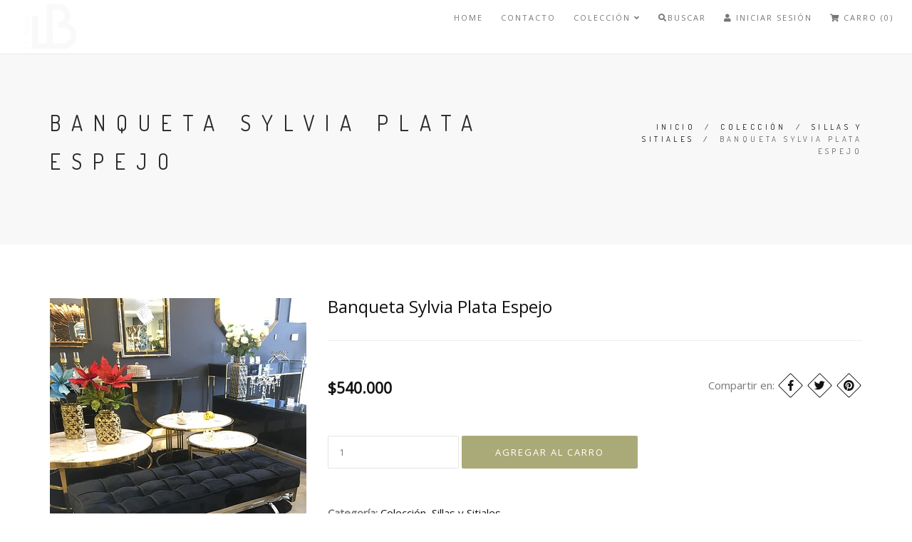

--- FILE ---
content_type: text/html; charset=utf-8
request_url: https://lebrun.cl/banqueta-sylvia-plata-espejo
body_size: 7205
content:
<!DOCTYPE html>
<html>
<head lang="es-CL">
  <title>Banqueta Sylvia Plata Espejo</title>
  <meta name="description" content="Banqueta Sylvia&nbsp;Tapiz Velvet Negro, Base Acero Inoxidable Plata Espejo.Medidas 120cms. x 45cms. x 45cms." />
  <meta charset="utf-8" />
  <meta name="viewport" content="width=device-width, initial-scale=1.0" />

  <link rel="canonical" href="https://lebrun.cl/banqueta-sylvia-plata-espejo">


  

  <!-- Facebook Meta tags for Product -->
<meta property="fb:app_id" content="283643215104248" />

  <meta property="og:title" content="Banqueta Sylvia Plata Espejo" />
  <meta property="og:type" content="product" />
  
  <meta property="og:image" content="https://cdnx.jumpseller.com/le-brun/image/21351795/resize/1200/1200?1640206990" />
  
  <meta property="og:image" content="https://cdnx.jumpseller.com/le-brun/image/21351796/resize/1200/1200?1640206990" />
  
  
  <meta property="product:is_product_shareable" content="1" />
  <meta property="product:original_price:amount" content="540000.0"/>
  <meta property="product:original_price:currency" content="CLP"/>
  <meta property="product:price:amount" content="540000.0"/>
  <meta property="product:price:currency" content="CLP"/>
  
  <meta property="product:availability" content="instock"/>
  

<meta property="og:image" content="https://images.jumpseller.com/store/le-brun/store/logo/logo_gb.png?1731380739" />
<meta property="og:description" content="Banqueta Sylvia&nbsp;Tapiz Velvet Negro, Base Acero Inoxidable Plata Espejo.Medidas 120cms. x 45cms. x 45cms." />
<meta property="og:url" content="https://lebrun.cl/banqueta-sylvia-plata-espejo" />
<meta property="og:site_name" content="Le Brun. Muebles, arte y decoración." />
<meta name="twitter:card" content="summary" />

<meta property="og:locale" content="es-CL" />



  <!-- Favicons -->
 <link rel="icon" href=" https://assets.jumpseller.com/store/le-brun/themes/198509/options/10255473/icon.png?1564414979 ">

  <!-- CSS -->
  <link rel="stylesheet" href="//maxcdn.bootstrapcdn.com/bootstrap/3.3.4/css/bootstrap.min.css">
  <link rel="stylesheet" href="https://assets.jumpseller.com/store/le-brun/themes/198509/style.css?1731381622">
  <link rel="stylesheet" href="https://assets.jumpseller.com/store/le-brun/themes/198509/style-responsive.css?1731381622">
  <link rel="stylesheet" href="//cdnjs.cloudflare.com/ajax/libs/animate.css/3.2.6/animate.min.css">
  <link rel="stylesheet" href="https://assets.jumpseller.com/store/le-brun/themes/198509/vertical-rhythm.min.css?1731381622">
  <link rel="stylesheet" href="//cdnjs.cloudflare.com/ajax/libs/magnific-popup.js/1.0.0/magnific-popup.css">
  <link rel="stylesheet" href="//use.fontawesome.com/releases/v5.7.2/css/all.css" integrity="sha384-fnmOCqbTlWIlj8LyTjo7mOUStjsKC4pOpQbqyi7RrhN7udi9RwhKkMHpvLbHG9Sr" crossorigin="anonymous">
  
  <link rel="stylesheet" href="//cdnjs.cloudflare.com/ajax/libs/toastr.js/latest/css/toastr.min.css">
  
  <link rel="stylesheet" href="https://assets.jumpseller.com/store/le-brun/themes/198509/custom.min.css?1731381622">
  <link rel="stylesheet" href="https://assets.jumpseller.com/store/le-brun/themes/198509/slider.css?1731381622">

  <script type="text/javascript" src="//ajax.googleapis.com/ajax/libs/jquery/2.1.4/jquery.min.js"></script>
  <script type="text/javascript" src="//ajax.googleapis.com/ajax/libs/webfont/1.6.16/webfont.js"></script>
  
  <script type="text/javascript" src="//cdnjs.cloudflare.com/ajax/libs/toastr.js/latest/js/toastr.min.js"></script>
  

  

  <script type="text/javascript">
WebFont.load({
  google: {
    families: ["Dosis", "Open Sans", "Dosis", "Open Sans"]
  }
});
</script>

<style type="text/css">
body {
  
  font-family: 'Open Sans', sans-serif !important;
  
}

.font-alt, .page-section h3 {
  
}

.banner-title {
  
}

.main-nav.stick-fixed div.inner-nav.desktop-nav > ul > li > a, .footer-menu ul li a {
    
  font-family: 'Open Sans', sans-serif !important;
  
}

body, .section-text, p, .category-description  {
  font-size: 15px !important;
}
h1 {
  font-size: 30px !important;
}
.tp-banner-container h2, .home-content h2 {
  font-size: 16px !important;
}
.banner-title {
  font-size: 48px !important;
}
.inner-nav ul {
    font-size: 11px !important;
}

@media only screen and (max-width: 479px) {
  .banner-title {
  	font-size: 24px !important;
	}
}

</style>



  <script type="application/ld+json">
{
  "@context": "http://schema.org/"
  ,
    "@type": "Product",
    "name": "Banqueta Sylvia Plata Espejo",
    "url": "https://lebrun.cl/banqueta-sylvia-plata-espejo",
    "itemCondition": "http://schema.org/NewCondition",
    
    "image": "https://cdnx.jumpseller.com/le-brun/image/21351795/banqueta-sylvia-plata-espejo.png?1640206990",
    
    "description": "Banqueta Sylvia&amp;nbsp;Tapiz Velvet Negro, Base Acero Inoxidable Plata Espejo.Medidas 120cms. x 45cms. x 45cms.",
    
    
      "category": "Colección",
    
    "offers": {
      
        "@type": "Offer",
        "price": "540000.0",
        "itemCondition": "http://schema.org/NewCondition",
        
        "availability": "http://schema.org/InStock",
        
      
      "priceCurrency": "CLP",
      "seller": {
        "@type": "Organization",
        "name": "Le Brun. Muebles, arte y decoración."
      },
      "url": "https://lebrun.cl/banqueta-sylvia-plata-espejo"
    }
  
}
</script>

<meta name="csrf-param" content="authenticity_token" />
<meta name="csrf-token" content="ZOx9Ous20iQzfkQYsx_TG6jAjOGqMRMg5qUpZaDYft-s2gd1AKYMhgRftXnPeumzfU7jlJgGz9EWjALNpmu_SA" />






<script>
  // Pixel code

  // dont send fb events if page is rendered inside an iframe (like admin theme preview)
  if(window.self === window.top) {
    !function(f,b,e,v,n,t,s){if(f.fbq)return;n=f.fbq=function(){n.callMethod?
    n.callMethod.apply(n,arguments):n.queue.push(arguments)};if(!f._fbq)f._fbq=n;
    n.push=n;n.loaded=!0;n.version='2.0';n.agent='pljumpseller';n.queue=[];t=b.createElement(e);t.async=!0;
    t.src=v;s=b.getElementsByTagName(e)[0];s.parentNode.insertBefore(t,s)}(window,
    document,'script','https://connect.facebook.net/' + getNavigatorLocale() + '/fbevents.js');

    var data = {};

    data.currency = 'CLP';
    data.total = '0.0';
    data.products_count = '0';

    

    data.content_ids = [12569450];
    data.contents = [{"id":12569450,"quantity":1,"item_price":540000.0,"item_discount":0.0}];
    data.single_value = 540000.0;

    // Line to enable Manual Only mode.
    fbq('set', 'autoConfig', false, '2668765523386752');

    // FB Pixel Advanced Matching
    
    
    var advancedCustomerData = {
      'em' : '',
      'fn' : '',
      'ln' : '',
      'ph' : '',
      'ct' : '',
      'zp' : '',
      'country' : ''
    };

    var missingCustomerData = Object.values(advancedCustomerData).some(function(value) { return value.length == 0 });

    if(missingCustomerData) {
      fbq('init', '2668765523386752');
    } else {
      fbq('init', '2668765523386752', advancedCustomerData);
    }

    // PageView - build audience views (default FB Pixel behaviour)
    fbq('track', 'PageView');

    // AddToCart - released on page load after a product was added to cart
    

    // track conversion events, ordered by importance (not in this doc)
    // https://developers.facebook.com/docs/facebook-pixel/api-reference%23events

    
      // ViewContent - When a key page is viewed such as a product page
      
        fbq('track', 'ViewContent', {
          source: 'Jumpseller',
          value: data.single_value,
          currency: data.currency,
          content_name: document.title,
          content_type: 'product',
          content_ids: data.content_ids,
          contents: data.contents,
          referrer: document.referrer,
          userAgent: navigator.userAgent,
          language: navigator.language
        });
      

    

    function getNavigatorLocale(){
      return navigator.language.replace(/-/g,'_')
    }
  }
</script>





<script src="https://files.jumpseller.com/javascripts/dist/jumpseller-2.0.0.js" defer="defer"></script></head>

<body class="appear-animate">
  <!-- Page Wrap -->
  <div class="page" id="top">

    <!-- Navigation panel -->
    <nav id="topbar" class="main-nav stick-fixed">
      <div class="full-wrapper relative clearfix">

        <!-- Logo ( * your text or image into link tag *) -->
        <div class="nav-logo-wrap local-scroll">
          
          <a href="https://lebrun.cl" class="logo"><img src="https://images.jumpseller.com/store/le-brun/store/logo/logo_gb.png?1731380739" id="store-image" alt="Le Brun. Muebles, arte y decoración." width="118" height="27"></a>
          
        </div>

        <div class="mobile-nav"><i class="fas fa-bars"></i></div>
        
        <div class="cart-icon hidden-lg hidden-md">
          <a href="/cart"><i class="fas fa-shopping-cart"></i> <span class="badge">0</span></a>
        </div>
        
        <!-- Main Menu -->
        <div class="inner-nav desktop-nav">
          <ul class="clearlist scroll-nav local-scroll">
            
              
  <li class="">
  <a href="/" title="Home" class="">Home</a>
  
</li>


            
              
  <li class="">
    <a href="/contact" title="Contacto" class="" >Contacto</a>
    
  </li>


            
              
  <li class="">
    <a href="/muebles" title="Colección" class="mn-has-sub" >Colección <i class="fas fa-angle-down"></i></a>
    
      <ul class="mn-sub">
        
            <li class="">  
    <a href="/muebles/arrimos" title="Arrimos y aparadores" class="">Arrimos y aparadores</a>
    
  </li>
        
            <li class="">  
    <a href="/muebles/bar" title="Bar" class="">Bar</a>
    
  </li>
        
            <li class="">  
    <a href="/decoraciones" title="Cuadros y Decoraciones" class="">Cuadros y Decoraciones</a>
    
  </li>
        
            <li class="">  
    <a href="/muebles/espejos" title="Espejos" class="">Espejos</a>
    
  </li>
        
            <li class="">  
    <a href="/muebles/veladores" title="Veladores" class="">Veladores</a>
    
  </li>
        
            <li class="">  
    <a href="/muebles/comodas" title="Cómodas" class="">Cómodas</a>
    
  </li>
        
            <li class="">  
    <a href="/muebles/mesas-de-centro-laterales" title="Mesas de Centro y Laterales" class="">Mesas de Centro y Laterales</a>
    
  </li>
        
            <li class="">  
    <a href="/mesas-de-comedor" title="Mesas de Comedor" class="">Mesas de Comedor</a>
    
  </li>
        
            <li class="">  
    <a href="/sillas" title="Sillas, Sitiales y Banquetas " class="">Sillas, Sitiales y Banquetas </a>
    
  </li>
        
            <li class="">  
    <a href="/sillones" title="Sillones" class="">Sillones</a>
    
  </li>
        
            <li class="">  
    <a href="/muebles/coleccion-lusso" title="Colección Lusso" class="">Colección Lusso</a>
    
  </li>
        
            <li class="">  
    <a href="/muebles/sale" title="SALE" class="">SALE</a>
    
  </li>
        
            <li class="">  
    <a href="/muebles/pronto" title="PRONTO" class="">PRONTO</a>
    
  </li>
        
      </ul>
    
  </li>


            
            <!-- Search -->
            <li>
            <a href="#" class="mn-has-sub"><i class="fas fa-search"></i>Buscar</a>

            <ul class="mn-sub">

              <li>
                <div class="mn-wrap">
                  <form method="get" class="form" action="/search">
                    <div class="search-wrap">
                      <button class="search-button animate" type="submit" title="Empezar la Búsqueda">
                        <i class="fas fa-search"></i>
                      </button>
                      <input type="text" class="form-control search-field" value="" name="q" placeholder="Buscar...">
                    </div>
                  </form>
                </div>
              </li>
            </ul>
          </li>
          <!-- End Search -->

            
          <!-- Login Link -->
          <li>
            <a href="/customer/login">
                <i class="fas fa-user"></i>
                
                  Iniciar Sesión
              
            </a>
          </li>
          

          

          <!-- Cart -->
          
          <li>
            <a href="/cart"><i class="fas fa-shopping-cart"></i> Carro (0)</a>
          </li>
          
          <!-- End Cart -->

          <!-- Languages -->
          
          <!-- End Languages -->

          <!-- Currencies -->
          
          <!-- End Currencies -->
          </ul>
        </div>
      </div>
    </nav>
    <!-- End Navigation panel -->

    <!-- Head Section -->
<section class="small-section bg-gray">
  <div class="relative container align-left">

    <div class="row">

      <div class="col-md-8">
        <h1 class="hs-line-11 font-alt mb-20 mb-xs-0">Banqueta Sylvia Plata Espejo</h1>
      </div>

      <div class="col-md-4 mt-30">
        <div class="mod-breadcrumbs font-alt align-right">
          
          
          <a href="/">Inicio</a> &nbsp;/&nbsp;
          
          
          
          <a href="/muebles">Colección</a> &nbsp;/&nbsp;
          
          
          
          <a href="/sillas">Sillas y Sitiales</a> &nbsp;/&nbsp;
          
          
          
          <span>Banqueta Sylvia Plata Espejo</span>
          
          
        </div>

      </div>
    </div>

  </div>
</section>
<!-- End Head Section -->


<!-- Section -->
<section class="page-section product-page">
  <div class="container relative">

    <!-- Product Content -->
    <div class="row mb-60 mb-xs-30">

      <!-- Product Images -->
      <div class="col-md-4 mb-md-30">

        <div class="post-prev-img">
          
          <a href="https://cdnx.jumpseller.com/le-brun/image/21351795/banqueta-sylvia-plata-espejo.png?1640206990" class="lightbox-gallery-3 mfp-image"><img src="https://cdnx.jumpseller.com/le-brun/image/21351795/resize/360/460?1640206990" srcset="https://cdnx.jumpseller.com/le-brun/image/21351795/resize/360/460?1640206990 1x, https://cdnx.jumpseller.com/le-brun/image/21351795/resize/720/920?1640206990 2x" alt="Banqueta Sylvia Plata Espejo" /></a>
          

          
        </div>

        
          <div class="row">
           
             
           
             
               <div class="col-xs-6 post-prev-img">
                 <a href="https://cdnx.jumpseller.com/le-brun/image/21351796/banqueta-sylvia-2.png?1640206990" class="lightbox-gallery-3 mfp-image"><img src="https://cdnx.jumpseller.com/le-brun/image/21351796/resize/360/460?1640206990" srcset="https://cdnx.jumpseller.com/le-brun/image/21351796/resize/360/460?1640206990 1x, https://cdnx.jumpseller.com/le-brun/image/21351796/resize/720/920?1640206990 2x" alt="Banqueta Sylvia Plata Espejo" /></a>
               </div>
             
           
           </div>
          

      </div>
      <!-- End Product Images -->

      <!-- Product Description -->
      <div class="col-sm-12 col-md-8 mb-xs-40">

        <h3 class="mt-0">Banqueta Sylvia Plata Espejo</h3>
        <hr class="mt-0 mb-50"/>

        <div class="row">
          

          
          <div class="col-xs-12 col-md-6 lead mt-0 mb-20">
            
            <strong id="product-page-price">$540.000</strong>
            
          </div>
          

          
          <div class="footer-social-links col-xs-12 col-md-6 align-right section-text">
            Compartir en:
            
            <a href="https://www.facebook.com/sharer/sharer.php?u=https://lebrun.cl/banqueta-sylvia-plata-espejo" title="Facebook" target="_blank"><i class="fab fa-facebook-f"></i></a>
            

            
            <a href="https://twitter.com/share?url=https://lebrun.cl/banqueta-sylvia-plata-espejo&text=Mira este producto Banqueta Sylvia Plata Espejo" title="Twitter" target="_blank"><i class="fab fa-twitter"></i></a>
            

            
            <a href="https://pinterest.com/pin/create/bookmarklet/?media=https://cdnx.jumpseller.com/le-brun/image/21351795/banqueta-sylvia-plata-espejo.png?1640206990&url=https://lebrun.cl/banqueta-sylvia-plata-espejo&is_video=false&description=Banqueta Sylvia Plata Espejo: Banqueta Sylvia&nbsp;Tapiz Velvet Negro, Base Acero Inoxidable Plata Espejo.Medidas 120cms. x 45cms. x 45cms." title="Pinterest" target="_blank"><i class="fab fa-pinterest"></i></a>
            

            
            <a id="whatsapp" href="https://api.whatsapp.com/send?text=Mira este producto Banqueta Sylvia Plata Espejo | https://lebrun.cl/banqueta-sylvia-plata-espejo"><i class="fab fa-whatsapp"></i></a>
            
          </div>
          
        </div>

        

        

        <form method="post" action="/cart/add/12569450" class="form" enctype="multipart/form-data" id="addtocart">
          <div class="row">
            <div id="product-variants" class="section-text small">

              
            </div>
          </div>
          <div class="row mt-30">
            <div id="product-stock" class="col-xs-12">
              

                
                  <input type="number" class="qty input-lg round" id="input-qty" name="qty" min="1"  value="1">

                  
                    <input type="button" onclick="addToCart2('12569450', 'Banqueta Sylvia Plata Espejo', $('#input-qty').val(), getProductOptions());" class="adc btn btn-mod btn-large btn-round" value="Agregar al Carro" />
                    
              	

              
             </div>
          </div>
        </form>

        <div class="section-text small mt-50">
          
          <div>
            <strong>Categoría: </strong>
            
              
              
                <a href="/muebles">Colección</a>,
              
            
              
              
                <a href="/sillas">Sillas y Sitiales</a>
              
            
          </div>
          
        </div>

        <div class="section-text small mt-80">
          <ul class="nav nav-tabs tpl-tabs animate">

            
            <li class="active">
              <a href="#one" data-toggle="tab">Descripción</a>
            </li>
            
            
            <li>
              <a href="#two" data-toggle="tab">Detalles</a>
            </li>
            
            
          </ul>

          <!-- Tab panes -->
          <div class="tab-content tpl-tabs-cont section-text">
            
            <div class="tab-pane fade in active product-description" id="one">
              <p>Banqueta Sylvia&nbsp;Tapiz Velvet Negro, Base Acero Inoxidable Plata Espejo.</p><ul><li>Medidas 120cms. x 45cms. x 45cms.</li></ul>
            </div>
            
            
            <div class="tab-pane fade" id="two">
              <table class="table table-bordered table-striped">
                
                <tr>
                  <td>
                    <strong>Dimensiones</strong>
                  </td>
                  <td>
                    120cms. x 45cms. x 45cms.
                  </td>
                </tr>
                
              </table>
            </div>
            
            
            <div class="tab-pane fade" id="three">
              <table class="table table-bordered table-striped">
                
              </table>
            </div>
            
          </div>
        </div>
        <!-- End Product Description -->

      </div>
      <!-- End Product Content -->

    </div>
    <!-- End Product Content -->


    
    
    <!-- Featured Products -->
    <section class="small-section recent mt-0">
      <div class="container relative">

        <h2 class="section-title font-alt mb-70 mb-sm-40">
          Visto Recientemente
        </h2>

        <!-- Products Grid -->
        <div class="row multi-columns-row recent_viewed_products">

          <div class="col-xs-6 col-md-3 col-lg-3 mb-60 mb-xs-40 recent_product_0">
            <div class="post-prev-img">
              <a id="recent_product_a_0" href="" >
                <img id="recent_product_img_0" src="" alt="" title="" />
              </a>
            </div>
            <h3 class="post-prev-title font-alt align-center">
            <a id="recent_product_h_a_0" href=""></a>
            </h3>
          </div>

          <div class="col-xs-6 col-md-3 col-lg-3 mb-60 mb-xs-40 recent_product_1">
            <div class="post-prev-img">
              <a id="recent_product_a_1" href="" >
                <img id="recent_product_img_1" src="" alt="" title="" />
              </a>
            </div>
            <h3 class="post-prev-title font-alt align-center">
            <a id="recent_product_h_a_1" href=""></a>
            </h3>
          </div>

          <div class="col-xs-6 col-md-3 col-lg-3 mb-60 mb-xs-40 recent_product_2">
            <div class="post-prev-img">
              <a id="recent_product_a_2" href="" >
                <img id="recent_product_img_2" src="" alt="" title="" />
              </a>
            </div>
            <h3 class="post-prev-title font-alt align-center">
            <a id="recent_product_h_a_2" href=""></a>
            </h3>
          </div>

          <div class="col-xs-6 col-md-3 col-lg-3 mb-60 mb-xs-40 recent_product_3">
            <div class="post-prev-img">
              <a id="recent_product_a_3" href="" >
                <img id="recent_product_img_3" src="" alt="" title="" />
              </a>
            </div>
            <h3 class="post-prev-title font-alt align-center">
            <a id="recent_product_h_a_3" href=""></a>
            </h3>
          </div>

          <div class="col-xs-6 col-md-3 col-lg-3 mb-60 mb-xs-40 recent_product_4">
            <div class="post-prev-img">
              <a id="recent_product_a_4" href="" >
                <img id="recent_product_img_4" src="" alt="" title="" />
              </a>
            </div>
            <h3 class="post-prev-title font-alt align-center">
            <a id="recent_product_h_a_4" href=""></a>
            </h3>
          </div>

        </div>
      </div>
    </section>

<script type="text/javascript">
    // --- recently viewed code
    $(document).ready(function(){

      
      var imgurl =  'https://cdnx.jumpseller.com/le-brun/image/21351795/resize/360/460?1640206990'
      

      
      var price = '<i>$540.000</i>';
      

      add_recently_viewed('12569450','/banqueta-sylvia-plata-espejo',imgurl,price,'Banqueta Sylvia Plata Espejo');

      var recentparsed = [];
      var recent_products = getProductWebStorage();
      if(recent_products && recent_products.length > 0){
        recentparsed = JSON.parse(recent_products)
      }else {
       $('.recent').hide();
      }

      for(var i = 0; i < 5; i++){
        if(recentparsed[i] === undefined){
          $('.recent_product_' + i).remove();
          if(recentparsed.length < 2){
           $('.recent').hide();
          }
        }else {
          buildRecentProduct(recentparsed[i],i);
          if(recentparsed[i].id ==  12569450){
            $('.recent_product_' + i).remove();
            if(recentparsed.length < 2){
             $('.recent').hide();
            }
          }
        }
      }
    });
  // --- end recently viewed code

  </script>

    


  </div>
</section>
<!-- End Section -->

<!-- Newsletter Section -->
<section class="small-section bg-gray-lighter mailchimp product-page">
  <div class="container relative">

    <form class="form align-center" id="mailchimp">
      <div class="row">
        <div class="col-md-6 col-md-offset-3">

          <div class="newsletter-label font-alt">
            Mantente informado con nuestro newsletter
          </div>

          <div class="mb-20">
            <input placeholder="Ingresa tu correo electrónico" class="newsletter-field form-control input-md round mb-xs-10" type="email" pattern=".{5,100}" required/>

            <button type="submit" class="btn btn-mod btn-medium btn-round mb-xs-10">
              Suscribirse
            </button>
          </div>

          <div class="form-tip">
            <i class="fas fa-info-circle"></i> Por favor confía en nosotros, nunca te enviaremos spam
          </div>

          <div id="subscribe-result"></div>

        </div>
      </div>
    </form>

  </div>
</section>
<!-- End Newsletter Section -->

<script type="text/javascript">
  $('.footer-social-links.section-text a').click(function(){
    return !window.open(this.href, 'Share', 'width=640,height=300');
  });
</script>


<!-- Add to cart plugin -->

<script>
   function getProductOptions() {
    var options = {};
  	$(".prod-options").each(function() {
      var option = $(this);
      options[option.attr('id')] = option.val();
    })
    return options;
  }
</script>



    
    <div class="page-section footer-menu pb-0 pt-0 align-center">
      <div class="container">
        <ul class="text-center no-bullet">
          
          <li>
  <a href="/contact" title="Contacto" class="">Contacto</a>
</li>
          
          <li>
  <a href="/sillas" title="Sillas y Sitiales" class="">Sillas y Sitiales</a>
</li>
          
          <li>
  <a href="/muebles/mesas-de-centro-laterales" title="Mesas de Centro" class="">Mesas de Centro</a>
</li>
          
        </ul>
      </div>
    </div>
    

    <!-- Footer -->
    <footer class="page-section footer pb-20 pt-30">
      <div class="container">

        <!-- Footer Logo -->
        <div class="local-scroll wow fadeInUp mb-40 mb-xs-40" data-wow-duration="1.5s">
          <div class="local-scroll wow fadeInUp mb-40 mb-xs-40" data-wow-duration="1.5s">
          
          <a href="#top"><img class="mt-40" src="https://images.jumpseller.com/store/le-brun/store/logo/logo_gb.png?1731380739" width="100" alt="Le Brun. Muebles, arte y decoración." /></a>
          
        </div>
        </div>
        <!-- End Footer Logo -->

        <!-- Social Links -->
        <div class="footer-social-links mb-40 mb-xs-40">
          
          
          
          <a href="https://www.instagram.com/lebrunchile" title="Instagram" target="_blank"><i class="fab fa-instagram"></i></a>
          <a href="https://api.whatsapp.com/send?phone=56966453566&text=Hola Le Brun. Muebles, arte y decoración.!" title="Whatsapp" target="_blank"><i class="fab fa-whatsapp"></i></a>
          
        </div>
        <!-- End Social Links -->



        <!-- Top Link -->
        <div class="local-scroll">
          <a href="#top" class="link-to-top"><i class="fas fa-caret-up"></i></a>
        </div>
        <!-- End Top Link -->

        <!-- Footer Text -->
        <div class="footer-text">

          <!-- Copyright -->
          <div class="footer-copy font-alt row">
            <div class="col-xs-12 col-md-4 text-left">
            <p>&copy; Le Brun. Muebles, arte y decoración. 2026.</p>
            </div>
            <div class="col-xs-12 col-md-8">
            	<ul class="payment">
            <li><span class=""><img src="https://assets.jumpseller.com/store/le-brun/themes/198509/pay-webpay.png?1731381622" alt="Webpay"></span></li>
            
            
            
            <li><span class=""><img src="https://assets.jumpseller.com/store/le-brun/themes/198509/pay-visa.png?1731381622" alt="Visa"></span></li>
            <li><span class=""><img src="https://assets.jumpseller.com/store/le-brun/themes/198509/pay-master.png?1731381622"  alt="Mastercard"></span></li>
            <li><span class=""><img src="https://assets.jumpseller.com/store/le-brun/themes/198509/pay-american.png?1731381622" alt="American Express"></span></li>
            <li><span class=""><img src="https://assets.jumpseller.com/store/le-brun/themes/198509/pay-paypal.png?1731381622" alt="Paypal"></span></li>
            
            

            
            <li>
              <span>
                
                <img src="https://assets.jumpseller.com/store/le-brun/themes/198509/pay-wire-es.png?1731381622" alt="Transferencia Bancaria">
                
              </span>
            </li>
            
            
          </ul>
              <div class="footer-made text-right">
                <a href='https://jumpseller.cl/?utm_medium=store&utm_campaign=powered_by&utm_source=le-brun' title='Crear tienda en línea' target='_blank' rel='nofollow'>Powered by Jumpseller</a>.
              </div>
            </div>
          </div>
          <!-- End Copyright -->


        </div>
        <!-- End Footer Text -->

      </div>




    </footer>
    <!-- End Foter -->


  </div>
  <!-- End Page Wrap -->

  <!-- JS -->
  <script type="text/javascript" src="https://assets.jumpseller.com/store/le-brun/themes/198509/jquery.themepunch.plugins.min.js?1731381622"></script>
  <script type="text/javascript" src="https://assets.jumpseller.com/store/le-brun/themes/198509/jquery.themepunch.revolution.min.js?1731381622"></script>
  <script type="text/javascript" src="//cdnjs.cloudflare.com/ajax/libs/jquery-easing/1.3/jquery.easing.min.js"></script>
  <script type="text/javascript" src="//maxcdn.bootstrapcdn.com/bootstrap/3.3.4/js/bootstrap.min.js"></script>
  <script type="text/javascript" src="//cdn.jsdelivr.net/bootstrap.filestyle/1.1.0/js/bootstrap-filestyle.min.js"></script>
  <script type="text/javascript" src="https://assets.jumpseller.com/store/le-brun/themes/198509/SmoothScroll.js?1731381622"></script>
  <script type="text/javascript" src="//cdnjs.cloudflare.com/ajax/libs/jquery-scrollTo/2.1.0/jquery.scrollTo.min.js"></script>
  <script type="text/javascript" src="//cdnjs.cloudflare.com/ajax/libs/jquery-localScroll/1.4.0/jquery.localScroll.min.js"></script>
  <script type="text/javascript" src="https://assets.jumpseller.com/store/le-brun/themes/198509/jquery.viewport.mini.js?1731381622"></script>
  <script type="text/javascript" src="https://assets.jumpseller.com/store/le-brun/themes/198509/jquery.countTo.js?1731381622"></script>
  <script type="text/javascript" src="//cdnjs.cloudflare.com/ajax/libs/jquery.appear/0.3.3/jquery.appear.min.js"></script>
  <script type="text/javascript" src="https://assets.jumpseller.com/store/le-brun/themes/198509/jquery.sticky.js?1731381622"></script>
  <script type="text/javascript" src="//cdnjs.cloudflare.com/ajax/libs/jquery-parallax/1.1.3/jquery-parallax-min.js"></script>
  <script type="text/javascript" src="//cdnjs.cloudflare.com/ajax/libs/fitvids/1.1.0/jquery.fitvids.min.js"></script>
  <script type="text/javascript" src="//cdnjs.cloudflare.com/ajax/libs/owl-carousel/1.3.3/owl.carousel.min.js"></script>
  <script type="text/javascript" src="//cdnjs.cloudflare.com/ajax/libs/jquery.isotope/2.2.0/isotope.pkgd.min.js"></script>
  <script type="text/javascript" src="//cdnjs.cloudflare.com/ajax/libs/jquery.imagesloaded/3.1.8/imagesloaded.pkgd.min.js"></script>
  <script type="text/javascript" src="//cdnjs.cloudflare.com/ajax/libs/magnific-popup.js/1.0.0/jquery.magnific-popup.min.js"></script>
  <script type="text/javascript" src="//cdnjs.cloudflare.com/ajax/libs/wow/1.1.2/wow.min.js"></script>
  <script type="text/javascript" src="https://assets.jumpseller.com/store/le-brun/themes/198509/all.min.js?1731381622"></script>
  <!--[if lt IE 10]><script type="text/javascript" src="https://assets.jumpseller.com/store/le-brun/themes/198509/placeholder.js?1731381622"></script><![endif]-->
  
    <script type="text/javascript" src="https://assets.jumpseller.com/store/le-brun/themes/198509/theme.min.js?1731381622"></script>
    
    <script type="text/javascript">
      var shoppingCartMessage = 'Ir al Carro de Compras.';
      var singleProductMessage = 'ha sido añadido al carro de compra.'
      var multiProductMessage = 'han sido añadidos al carro de compra.'
    </script>
    <script type="text/javascript" src="https://assets.jumpseller.com/store/le-brun/themes/198509/addtocart.js?1731381622"></script>
    

<script src="https://www.powr.io/jumpseller.js" async="async"></script>
</body>
</html>


--- FILE ---
content_type: text/css
request_url: https://assets.jumpseller.com/store/le-brun/themes/198509/custom.min.css?1731381622
body_size: 1459
content:
.logo-style{text-align:left!important;line-height:27px!important;width:100%!important;height:27px!important;margin-bottom:0!important;text-transform:uppercase;margin-top:20px;font-size:24px;text-decoration:none!important;display:inline-block;white-space:nowrap;overflow:hidden!important;text-overflow:ellipsis}.nav-logo-wrap.local-scroll{width:20%}.logo-style a{text-decoration:none!important}h2.success{color:#444;font-weight:700;font-size:15px;text-align:center}h2.error{font-weight:700;font-size:15px;text-align:center}.page-content p:empty{min-height:1.5em}@media only screen and (min-width:480px) and (max-width:990px){.nav-logo-wrap .logo{max-width:120px;height:auto}}@media only screen and (max-width:479px){.nav-logo-wrap .logo{max-width:120px;height:auto}.home-text{padding-top:80px}.logo-style{font-size:14px;margin-top:25px!important}.home-section{margin-top:80px!important}#topbar>div>div.mobile-nav>i{color:#000!important}}#estimates{padding:20px 0 0;margin:10px 20px}#pmargin{margin-top:2em}.mobile-nav:hover{background-color:transparent}.mobile-nav.active{background-color:transparent}.category-description{font-size:15px;letter-spacing:.1em;font-weight:300;line-height:1.8;margin:0 0 30px 0;color:#777}.reset-password,#resume_login{float:none;display:block;width:100%;padding:10px 0}.ci-icon:before{background:#111!important}.btn-mod,a.btn-mod{background:#AAAA78}.bg-gray-lighter,.bg-gray{background-color:#f8f8f8!important}.footer{background-color:#f4f4f4!important}.bg-dark-lighter{background-color:#252525!important}.cart-resume{width:100%;margin-bottom:20px}.cart-unit-total{white-space:nowrap}.estimate_shipping_buttons{text-align:center}.order-total{font-size:20px;font-weight:bold}.continue{padding:6px 12px;line-height:48px;text-decoration:none}#payments_options p,#payments_options h1,#payments_options h2,#payments_options h3,#payments_options ul,#payments_options ol,#payments_options li,#shipping_options p,#shipping_options h1,#shipping_options h2,#shipping_options h3,#shipping_options ul,#shipping_options ol,#shipping_options li{margin:0 0 0 5px}#payments_options ul,#payments_options ol,#shipping_options ul,#shipping_options ol{padding:0}#payments_options div.payment_information{margin:0 0 5px 24px!important}#payments_options input,#shipping_options input{float:left;margin:5px 5px 0 5px}.checkbox input[type=checkbox]{margin-left:0}.payment_information_success p,.payment_information_success h1,.payment_information_success h2,.payment_information_success h3,.payment_information_success h4,.payment_information_success ul,.payment_information_success ol,.payment_information_success li{margin:0}.payment_information_success ul,.payment_information_success ol,.payment_information_success li{margin:0;list-style:none;padding:0}.contact_partial{margin-top:100px}#checkout .loader{width:20px;height:20px;margin:8px auto 0;left:0;right:0;top:inherit;position:absolute}.alert-box.alert{background:none;border:none;margin-bottom:0;padding:0;text-shadow:none}#checkout input[type=checkbox]{margin-top:6px}@media only screen and (min-width:768px) and (max-width:1200px){#set_coupon_code_button{margin-top:5px}}#whatsapp{display:none}@media only screen and (max-width:768px){#whatsapp{display:inline-block}#estimates{float:right}#contact{text-align:center}.contact-item>.ci-icon{display:none}.contact-item{padding-left:0}.cart-resume{margin-top:60px}.estimate_shipping_buttons>input{float:right}.page iframe{width:100%}}@media only screen and (max-width:320px){.contact-item>.ci-icon{top:10%;left:25%}}#top>section>div>div>div>div>div>div.hs-line-13.font-alt.mb-10{font-size:46px}#webpay-failure-reasons{text-align:left}@media only screen and (min-width:1079px){.fixed-height-small{min-height:750px}}.banner-title{font-family:Dosis,arial,sans-serif;text-transform:uppercase}.maxStockQty{border-color:red!important}.maxStockAdc{background:#c0c0c0!important;border-color:#c0c0c0!important;pointer-events:none;cursor:default}.group-span-filestyle.input-group-btn>label{padding:7.5px 12px}.footer-menu{background:#222209}.footer-menu ul{list-style:none;margin:0;padding:0}.footer-menu ul li{display:inline-block;position:relative}.footer-menu ul li a{color:#fff;text-decoration:none;padding:10px 20px;display:block}.footer-menu ul li a:hover{background:#5F5F5F}@media only screen and (max-width:500px){.footer-menu ul li{display:block}}.footer-menu{background:#222209!important}.footer-menu ul li a:hover{background:#5F5F5F!important}.txtCenter{text-align:center}.l33{left:0!important}.l25{left:-20%!important}.col-sm-4.col-sm-offset-2 .contact-item{padding-left:0}.product_stock_info{font-size:20px}.product-description p:empty{min-height:1.5em}#home{margin-top:-15px}#mce-error-response,#mce-success-response{float:left}#contacts_email #contacts_accepts_marketing input[type=checkbox]{margin:6px 0 0}.toast,.toast-success{background-color:#222209}#carousel-home .layer{background-color:#FFF;opacity:0}#carousel-home h2,#carousel-home h3,#carousel-home p{color:#FFF!important}

--- FILE ---
content_type: text/javascript
request_url: https://assets.jumpseller.com/store/le-brun/themes/198509/theme.min.js?1731381622
body_size: 2364
content:
function hidePaymentInformation(){node=$("#checkout_col_2")[0];for(var t=new RegExp("\\bpayment_information\\b"),e=node.getElementsByTagName("*"),o=0,n=e.length;o<n;o++)t.test(e[o].className)&&(e[o].style.display="none")}function verifyQuantity(){var t=$("#input-qty"),e=$(".adc");parseInt(t.val())>parseInt(t.attr("max"))?(t.addClass("maxStockQty"),e.addClass("maxStockAdc")):(t.removeClass("maxStockQty"),e.removeClass("maxStockAdc"))}function changeCurrency(){old_currency=sessionStorage.getItem("store_currency"),new_currency=$.trim(sessionStorage.getItem("global_currency")),$("#current_currency").text(new_currency),$("#current_currency").append('<i class="fas fa-angle-down"></i>'),$(".post-prev-text.align-center").children().each((function(){amount=accounting.unformat($(this).text(),i18n_decimal_mark),$(this).text(accounting.formatMoney(fx.convert(amount,{from:old_currency,to:new_currency}),{symbol:{EUR:"\u20ac",GBP:"\u20a4"}[new_currency]}))})),product_amount=accounting.unformat($("#product-page-price").text(),i18n_decimal_mark),$("#product-page-price").text(accounting.formatMoney(fx.convert(product_amount,{from:old_currency,to:new_currency}),{symbol:{EUR:"\u20ac",GBP:"\u20a4"}[new_currency]})),0==$("#product-page-price-before").children().length&&0==$(".product-page-price-discount").length?(product_discount_amount=accounting.unformat($("#product-page-price-before").text(),i18n_decimal_mark),$("#product-page-price-before").text(accounting.formatMoney(fx.convert(product_discount_amount,{from:old_currency,to:new_currency}),{symbol:{EUR:"\u20ac",GBP:"\u20a4"}[new_currency]}))):(product_discount_amount=Math.abs(accounting.unformat($("#product-page-price-before").contents().get(0).nodeValue,i18n_decimal_mark)),$("#product-page-price-before").contents().get(0).nodeValue=accounting.formatMoney(fx.convert(product_discount_amount,{from:old_currency,to:new_currency}),{symbol:{EUR:"\u20ac",GBP:"\u20a4"}[new_currency]}),product_orig_amount=Math.abs(accounting.unformat($(".product-page-price").text(),i18n_decimal_mark)),$(".product-page-price").text(accounting.formatMoney(fx.convert(product_orig_amount,{from:old_currency,to:new_currency}),{symbol:{EUR:"\u20ac",GBP:"\u20a4"}[new_currency]}))),$(".cart-page-price-before").length>0&&($(".cart-page-price-before").each((function(){product_discount_amount=Math.abs(accounting.unformat($(this).contents().get(0).nodeValue,i18n_decimal_mark)),$(this).contents().get(0).nodeValue=accounting.formatMoney(fx.convert(product_discount_amount,{from:old_currency,to:new_currency}),{symbol:{EUR:"\u20ac",GBP:"\u20a4"}[new_currency]})})),product_orig_amount=Math.abs(accounting.unformat($(".cart-page-price-discount").text(),i18n_decimal_mark)),$(".cart-page-price-discount").text(accounting.formatMoney(fx.convert(product_orig_amount,{from:old_currency,to:new_currency}),{symbol:{EUR:"\u20ac",GBP:"\u20a4"}[new_currency]}))),$(".cart-unit-total").each((function(){cart_total_amount=accounting.unformat($(this).text(),i18n_decimal_mark),$(this).text(accounting.formatMoney(fx.convert(cart_total_amount,{from:old_currency,to:new_currency}),{symbol:{EUR:"\u20ac",GBP:"\u20a4"}[new_currency]}))})),subtotal_amount=accounting.unformat($(".order-subtotal").siblings().text(),i18n_decimal_mark),$(".order-subtotal").siblings().children().text(accounting.formatMoney(fx.convert(subtotal_amount,{from:old_currency,to:new_currency}),{symbol:{EUR:"\u20ac",GBP:"\u20a4"}[new_currency]})),shipping_amount=accounting.unformat($(".order-shipping").siblings().text(),i18n_decimal_mark),$(".order-shipping").siblings().children().text(accounting.formatMoney(fx.convert(shipping_amount,{from:old_currency,to:new_currency}),{symbol:{EUR:"\u20ac",GBP:"\u20a4"}[new_currency]})),tax_amount=accounting.unformat($(".order-tax").siblings().text(),i18n_decimal_mark),$(".order-tax").siblings().children().text(accounting.formatMoney(fx.convert(tax_amount,{from:old_currency,to:new_currency}),{symbol:{EUR:"\u20ac",GBP:"\u20a4"}[new_currency]})),discount_amount=accounting.unformat($(".order-discount").siblings().text(),i18n_decimal_mark),$(".order-discount").siblings().children().text(accounting.formatMoney(fx.convert(discount_amount,{from:old_currency,to:new_currency}),{symbol:{EUR:"\u20ac",GBP:"\u20a4"}[new_currency]})),total_amount=accounting.unformat($(".order-total").siblings().text(),i18n_decimal_mark),$(".order-total").siblings().children().text(accounting.formatMoney(fx.convert(total_amount,{from:old_currency,to:new_currency}),{symbol:{EUR:"\u20ac",GBP:"\u20a4"}[new_currency]})),$(".client-order-total > .client-details").each((function(){$(this).text(),client_order_total=accounting.unformat($(this).text(),i18n_decimal_mark),$(this).text(accounting.formatMoney(fx.convert(client_order_total,{from:old_currency,to:new_currency}),{symbol:{EUR:"\u20ac",GBP:"\u20a4"}[new_currency]}))})),$(".client-order-subtotal > .client-details").each((function(){$(this).text(),client_order_total=accounting.unformat($(this).text(),i18n_decimal_mark),$(this).text(accounting.formatMoney(fx.convert(client_order_total,{from:old_currency,to:new_currency}),{symbol:{EUR:"\u20ac",GBP:"\u20a4"}[new_currency]}))})),$("#estimates").find("dd").each((function(){"Error"!=$(this).text()&&(item_amount=accounting.unformat($(this).text(),i18n_decimal_mark),$(this).text(accounting.formatMoney(fx.convert(item_amount,{from:old_currency,to:new_currency}),{symbol:{EUR:"\u20ac",GBP:"\u20a4"}[new_currency]})))}))}function add_recently_viewed(t,e,o,n,r){var c=getProductWebStorage();if(c&&c.length>0){var a=JSON.parse(c);if(0==a.filter((function(e){return e.id==t})).length){5==a.length&&a.pop();var i=getProductInfo(t,e,o,n,r);a.unshift(i)}setProductWebStorage(JSON.stringify(a))}else{var s=[];i=getProductInfo(t,e,o,n,r);s.push(i),setProductWebStorage(JSON.stringify(s))}}function setProductWebStorage(t){localStorage.setItem("recently_viewed_products",t)}function getProductWebStorage(){return localStorage.getItem("recently_viewed_products")}function getProductInfo(t,e,o,n,r){return{id:t,title:r,imagesrc:o,price:n,url:e}}function buildRecentProduct(t,e){$(".recent_viewed_products #recent_product_a_"+e).attr("href",t.url),$(".recent_viewed_products #recent_product_img_"+e).attr("src",t.imagesrc),$(".recent_viewed_products #recent_product_img_"+e).attr("alt",t.title),$(".recent_viewed_products #recent_product_img_"+e).attr("title",t.title),$(".recent_viewed_products #recent_product_h_a_"+e).attr("href",t.url),$(".recent_viewed_products #recent_product_h_a_"+e).html(t.title)}$(document).ready((function(){$("#input-qty").on("keyup change click",(function(){verifyQuantity()}));var t=window.location.pathname;"/"==t||3==t.length||4==t.length?($("#topbar").addClass("js-transparent"),$("#topbar").addClass("transparent"),$("#topbar").css("box-shadow","none"),$("#store-logo > a").css("color","#fff"),$(".inner-nav ul li a").css("color","#fff"),$(".mobile-nav .fa").css("color","#fff"),$(window).scroll((function(){var t=$(window).scrollTop();t>0&&($("#store-logo > a").css("color","#000"),$(".inner-nav ul li a").css("color","#777"),$(".mobile-nav .fa").css("color","#000"),$("#store-logo").css("margin-top","12.5px")),0==t&&($("#store-logo > a").css("color","#fff"),$(".inner-nav ul li a").css("color","#fff"),$(".mobile-nav .fa").css("color","#fff"),$("#store-logo").css("margin-top","20px"))}))):$(".small-section").css("margin-top",$("#topbar").css("height")),$("form").addClass("form"),$(".form input[type=text], .form input[type=password], .form input[type=email], .form textarea, .form select, .form input[type=tel]").parent("div").addClass("form-group"),$(".form input[type=text]:not(.prod-options), .form input[type=password], .form input[type=email], .form textarea:not(.prod-options), .form select:not(.prod-options), .form input[type=tel]").removeClass().addClass("input-md round form-control"),$(".form input[type=text], .form input[type=password], .form  textarea, .form input[type=email], .form input[type=tel]").css("text-transform","none"),$("form input[type=submit]").addClass("submit_btn btn btn-mod btn-medium btn-round"),$("form#contact_form p.required").length&&$("form#contact_form p.required").addClass("form-tip pt-20"),$(".google-map").click((function(){$(".google-map iframe").css("pointer-events","auto")})),$(".google-map").mouseleave((function(){$(".google-map iframe").css("pointer-events","none")})),$("#coupon_code").width("244px").addClass("input-sm mb-xs-10"),$("#set_coupon_code_button, #estimate_shipping_button, #set_shipping_button").addClass("btn btn-mod btn-round btn-gray btn-small mb-xs-10"),$("#coupon_form #set_coupon_code_button").removeClass("btn-medium"),$("#estimate_shipping_form select").addClass("input-md").wrap('<div class="form-group"></div>'),$("#estimate_shipping_postal").wrapAll('<div class="form-group">'),$("#estimates").addClass("radio"),$("form#checkout").children(".actions").children("input[type=submit]").addClass("submit_btn btn btn-mod btn-medium btn-round"),$("form#checkout p.required").length&&$("form#checkout p.required").addClass("form-tip pt-20"),$("form#checkout").children("#contacts, #shipping_address, #billing_address, #shipping, #billing, #payments").addClass("mb-50").children("h2").addClass("font-alt").replaceWith((function(){return $("<h3>",{class:this.className,html:$(this).html()})})),$("form#checkout").find("#payments_options, #shipping_options").children("ul").css("padding-left",0),$("form#checkout").append('<div id="checkout_col_1" class="col-sm-7"></div>'),$("form#checkout").append('<div id="checkout_col_2" class="col-sm-4 col-md-offset-1 bg-gray pb-20"></div>'),$("form#checkout").children("#contacts, #shipping_address, #billing_address, .required, input[type=hidden]").appendTo($("#checkout_col_1")),$("form#checkout").children("#payments, #shipping, .actions").addClass("clearlist").appendTo($("#checkout_col_2")),$("#contacts_email, #credentials_email").addClass("form-group"),$("#order_customer_email, #order_customer_phone, #contact_email, #customer_email, #customer_phone").addClass("input-md round form-control"),$(".payment_information").css("margin-left","16px"),$("#checkout #other").insertAfter("#checkout #billing_address"),$("form#create_password input[type=password]").addClass("mb-10"),$("form#details input[type=text], form#details input[type=password]").addClass("mb-10"),$("form#details").find("h2").addClass("font-alt"),$("form#details #details_confirm_password, form#details #register_customer").css("margin-top","10px"),$("form#address input[type=text]").addClass("mb-10"),$("form#address").find("h2").addClass("font-alt"),$("#customer_address").find("[name^=additional_field]").parent().addClass("field").removeClass("col-sm-12"),$("form#login input[type=text], form#login input[type=password]").addClass("mb-10"),$("form#login input[type=submit]").css("float","left"),$("form#login").siblings("h2").addClass("font-alt"),$("form#login #submit_login").css("float","initial"),$("form#login #reset_password").addClass("reset-password"),$("form#login .error").css("margin-top","40px")})),$(document).ready((function(){"undefined"!=typeof open_exchange_rates_token&&Jumpseller.multiCurrency({token:open_exchange_rates_token,callback:changeCurrency})}));

--- FILE ---
content_type: application/javascript
request_url: https://assets.jumpseller.com/store/le-brun/themes/198509/addtocart.js?1731381622
body_size: 504
content:
function addToCart2(id, productName, qty, options) {
  Jumpseller.addProductToCart(id, qty, options, {
    callback: function(data, status) {
      toastr.options = {
        closeButton: true,
        debug: false,
        newestOnTop: false,
        progressBar: true,
        positionClass: 'toast-top-right',
        preventDuplicates: false,
        onclick: null,
        showDuration: '500',
        hideDuration: '1000',
        timeOut: '5000',
        extendedTimeOut: '1000',
        showEasing: 'swing',
        hideEasing: 'linear',
        showMethod: 'fadeIn',
        hideMethod: 'fadeOut',
      };

      if (data.status == 404) {
        toastr.error(data.responseJSON.message);
      } else {
        if (parseInt(qty) == 1) {
          toastr.success(
            qty +
              ' ' +
              productName +
              ' ' +
              singleProductMessage +
              ' <a href="/cart"> ' +
              shoppingCartMessage +
              '</a>'
          );
        } else {
          toastr.success(
            qty +
              ' ' +
              productName +
              ' ' +
              multiProductMessage +
              ' <a href="/cart"> ' +
              shoppingCartMessage +
              '</a>'
          );
        }

        // update cart in page
        mobile_element = $('.fa-shopping-cart')
          .parent()
          .find('span');
        desktop_element = $('.fa-shopping-cart:eq(1)').parent()[0]
          .childNodes[1];

        cart_number = parseInt(mobile_element.text());
        cart_total = cart_number + parseInt(qty);

        mobile_element.text(cart_number + parseInt(qty));
        desktop_text =
          desktop_element.nodeValue.replace(/[0-9]/g, '').slice(0, -2) +
          '(' +
          cart_total +
          ')';
        desktop_element.nodeValue = desktop_text;
      }
    },
  });
}
